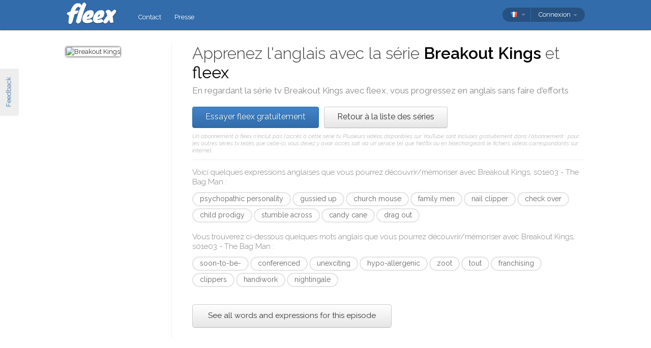

--- FILE ---
content_type: text/html; charset=utf-8
request_url: https://fleex.tv/fr/TvShow/Episode/1192971/the-bag-man
body_size: 14128
content:



<!DOCTYPE html>
<html xmlns:fb="http://ogp.me/ns/fb#" lang="fr">
    <head >
        <!-- Additional meta tags -->
        


        <meta http-equiv="Content-Type" content="text/html; charset=UTF-8" /><script type="text/javascript">window.NREUM||(NREUM={});NREUM.info = {"beacon":"bam.nr-data.net","errorBeacon":"bam.nr-data.net","licenseKey":"e10f023637","applicationID":"7127149","transactionName":"blFVNUcFWkVUAEUPWVcbcw5BKlFCdgxfEkRWWFsER0tgQGYLXhEZfEReEloAUQ==","queueTime":0,"applicationTime":88,"ttGuid":"2109178B0DB40D87","agent":""}</script><script type="text/javascript">(window.NREUM||(NREUM={})).init={ajax:{deny_list:["bam.nr-data.net"]},feature_flags:["soft_nav"]};(window.NREUM||(NREUM={})).loader_config={licenseKey:"e10f023637",applicationID:"7127149",browserID:"7127253"};window.NREUM||(NREUM={}),__nr_require=function(t,e,n){function r(n){if(!e[n]){var i=e[n]={exports:{}};t[n][0].call(i.exports,function(e){var i=t[n][1][e];return r(i||e)},i,i.exports)}return e[n].exports}if("function"==typeof __nr_require)return __nr_require;for(var i=0;i<n.length;i++)r(n[i]);return r}({1:[function(t,e,n){function r(){}function i(t,e,n,r){return function(){return s.recordSupportability("API/"+e+"/called"),o(t+e,[u.now()].concat(c(arguments)),n?null:this,r),n?void 0:this}}var o=t("handle"),a=t(9),c=t(10),f=t("ee").get("tracer"),u=t("loader"),s=t(4),d=NREUM;"undefined"==typeof window.newrelic&&(newrelic=d);var p=["setPageViewName","setCustomAttribute","setErrorHandler","finished","addToTrace","inlineHit","addRelease"],l="api-",v=l+"ixn-";a(p,function(t,e){d[e]=i(l,e,!0,"api")}),d.addPageAction=i(l,"addPageAction",!0),d.setCurrentRouteName=i(l,"routeName",!0),e.exports=newrelic,d.interaction=function(){return(new r).get()};var m=r.prototype={createTracer:function(t,e){var n={},r=this,i="function"==typeof e;return o(v+"tracer",[u.now(),t,n],r),function(){if(f.emit((i?"":"no-")+"fn-start",[u.now(),r,i],n),i)try{return e.apply(this,arguments)}catch(t){throw f.emit("fn-err",[arguments,this,t],n),t}finally{f.emit("fn-end",[u.now()],n)}}}};a("actionText,setName,setAttribute,save,ignore,onEnd,getContext,end,get".split(","),function(t,e){m[e]=i(v,e)}),newrelic.noticeError=function(t,e){"string"==typeof t&&(t=new Error(t)),s.recordSupportability("API/noticeError/called"),o("err",[t,u.now(),!1,e])}},{}],2:[function(t,e,n){function r(t){if(NREUM.init){for(var e=NREUM.init,n=t.split("."),r=0;r<n.length-1;r++)if(e=e[n[r]],"object"!=typeof e)return;return e=e[n[n.length-1]]}}e.exports={getConfiguration:r}},{}],3:[function(t,e,n){var r=!1;try{var i=Object.defineProperty({},"passive",{get:function(){r=!0}});window.addEventListener("testPassive",null,i),window.removeEventListener("testPassive",null,i)}catch(o){}e.exports=function(t){return r?{passive:!0,capture:!!t}:!!t}},{}],4:[function(t,e,n){function r(t,e){var n=[a,t,{name:t},e];return o("storeMetric",n,null,"api"),n}function i(t,e){var n=[c,t,{name:t},e];return o("storeEventMetrics",n,null,"api"),n}var o=t("handle"),a="sm",c="cm";e.exports={constants:{SUPPORTABILITY_METRIC:a,CUSTOM_METRIC:c},recordSupportability:r,recordCustom:i}},{}],5:[function(t,e,n){function r(){return c.exists&&performance.now?Math.round(performance.now()):(o=Math.max((new Date).getTime(),o))-a}function i(){return o}var o=(new Date).getTime(),a=o,c=t(11);e.exports=r,e.exports.offset=a,e.exports.getLastTimestamp=i},{}],6:[function(t,e,n){function r(t,e){var n=t.getEntries();n.forEach(function(t){"first-paint"===t.name?l("timing",["fp",Math.floor(t.startTime)]):"first-contentful-paint"===t.name&&l("timing",["fcp",Math.floor(t.startTime)])})}function i(t,e){var n=t.getEntries();if(n.length>0){var r=n[n.length-1];if(u&&u<r.startTime)return;var i=[r],o=a({});o&&i.push(o),l("lcp",i)}}function o(t){t.getEntries().forEach(function(t){t.hadRecentInput||l("cls",[t])})}function a(t){var e=navigator.connection||navigator.mozConnection||navigator.webkitConnection;if(e)return e.type&&(t["net-type"]=e.type),e.effectiveType&&(t["net-etype"]=e.effectiveType),e.rtt&&(t["net-rtt"]=e.rtt),e.downlink&&(t["net-dlink"]=e.downlink),t}function c(t){if(t instanceof y&&!w){var e=Math.round(t.timeStamp),n={type:t.type};a(n),e<=v.now()?n.fid=v.now()-e:e>v.offset&&e<=Date.now()?(e-=v.offset,n.fid=v.now()-e):e=v.now(),w=!0,l("timing",["fi",e,n])}}function f(t){"hidden"===t&&(u=v.now(),l("pageHide",[u]))}if(!("init"in NREUM&&"page_view_timing"in NREUM.init&&"enabled"in NREUM.init.page_view_timing&&NREUM.init.page_view_timing.enabled===!1)){var u,s,d,p,l=t("handle"),v=t("loader"),m=t(8),g=t(3),y=NREUM.o.EV;if("PerformanceObserver"in window&&"function"==typeof window.PerformanceObserver){s=new PerformanceObserver(r);try{s.observe({entryTypes:["paint"]})}catch(h){}d=new PerformanceObserver(i);try{d.observe({entryTypes:["largest-contentful-paint"]})}catch(h){}p=new PerformanceObserver(o);try{p.observe({type:"layout-shift",buffered:!0})}catch(h){}}if("addEventListener"in document){var w=!1,b=["click","keydown","mousedown","pointerdown","touchstart"];b.forEach(function(t){document.addEventListener(t,c,g(!1))})}m(f)}},{}],7:[function(t,e,n){function r(t,e){if(!i)return!1;if(t!==i)return!1;if(!e)return!0;if(!o)return!1;for(var n=o.split("."),r=e.split("."),a=0;a<r.length;a++)if(r[a]!==n[a])return!1;return!0}var i=null,o=null,a=/Version\/(\S+)\s+Safari/;if(navigator.userAgent){var c=navigator.userAgent,f=c.match(a);f&&c.indexOf("Chrome")===-1&&c.indexOf("Chromium")===-1&&(i="Safari",o=f[1])}e.exports={agent:i,version:o,match:r}},{}],8:[function(t,e,n){function r(t){function e(){t(c&&document[c]?document[c]:document[o]?"hidden":"visible")}"addEventListener"in document&&a&&document.addEventListener(a,e,i(!1))}var i=t(3);e.exports=r;var o,a,c;"undefined"!=typeof document.hidden?(o="hidden",a="visibilitychange",c="visibilityState"):"undefined"!=typeof document.msHidden?(o="msHidden",a="msvisibilitychange"):"undefined"!=typeof document.webkitHidden&&(o="webkitHidden",a="webkitvisibilitychange",c="webkitVisibilityState")},{}],9:[function(t,e,n){function r(t,e){var n=[],r="",o=0;for(r in t)i.call(t,r)&&(n[o]=e(r,t[r]),o+=1);return n}var i=Object.prototype.hasOwnProperty;e.exports=r},{}],10:[function(t,e,n){function r(t,e,n){e||(e=0),"undefined"==typeof n&&(n=t?t.length:0);for(var r=-1,i=n-e||0,o=Array(i<0?0:i);++r<i;)o[r]=t[e+r];return o}e.exports=r},{}],11:[function(t,e,n){e.exports={exists:"undefined"!=typeof window.performance&&window.performance.timing&&"undefined"!=typeof window.performance.timing.navigationStart}},{}],ee:[function(t,e,n){function r(){}function i(t){function e(t){return t&&t instanceof r?t:t?u(t,f,a):a()}function n(n,r,i,o,a){if(a!==!1&&(a=!0),!l.aborted||o){t&&a&&t(n,r,i);for(var c=e(i),f=m(n),u=f.length,s=0;s<u;s++)f[s].apply(c,r);var p=d[w[n]];return p&&p.push([b,n,r,c]),c}}function o(t,e){h[t]=m(t).concat(e)}function v(t,e){var n=h[t];if(n)for(var r=0;r<n.length;r++)n[r]===e&&n.splice(r,1)}function m(t){return h[t]||[]}function g(t){return p[t]=p[t]||i(n)}function y(t,e){l.aborted||s(t,function(t,n){e=e||"feature",w[n]=e,e in d||(d[e]=[])})}var h={},w={},b={on:o,addEventListener:o,removeEventListener:v,emit:n,get:g,listeners:m,context:e,buffer:y,abort:c,aborted:!1};return b}function o(t){return u(t,f,a)}function a(){return new r}function c(){(d.api||d.feature)&&(l.aborted=!0,d=l.backlog={})}var f="nr@context",u=t("gos"),s=t(9),d={},p={},l=e.exports=i();e.exports.getOrSetContext=o,l.backlog=d},{}],gos:[function(t,e,n){function r(t,e,n){if(i.call(t,e))return t[e];var r=n();if(Object.defineProperty&&Object.keys)try{return Object.defineProperty(t,e,{value:r,writable:!0,enumerable:!1}),r}catch(o){}return t[e]=r,r}var i=Object.prototype.hasOwnProperty;e.exports=r},{}],handle:[function(t,e,n){function r(t,e,n,r){i.buffer([t],r),i.emit(t,e,n)}var i=t("ee").get("handle");e.exports=r,r.ee=i},{}],id:[function(t,e,n){function r(t){var e=typeof t;return!t||"object"!==e&&"function"!==e?-1:t===window?0:a(t,o,function(){return i++})}var i=1,o="nr@id",a=t("gos");e.exports=r},{}],loader:[function(t,e,n){function r(){if(!M++){var t=T.info=NREUM.info,e=m.getElementsByTagName("script")[0];if(setTimeout(u.abort,3e4),!(t&&t.licenseKey&&t.applicationID&&e))return u.abort();f(x,function(e,n){t[e]||(t[e]=n)});var n=a();c("mark",["onload",n+T.offset],null,"api"),c("timing",["load",n]);var r=m.createElement("script");0===t.agent.indexOf("http://")||0===t.agent.indexOf("https://")?r.src=t.agent:r.src=l+"://"+t.agent,e.parentNode.insertBefore(r,e)}}function i(){"complete"===m.readyState&&o()}function o(){c("mark",["domContent",a()+T.offset],null,"api")}var a=t(5),c=t("handle"),f=t(9),u=t("ee"),s=t(7),d=t(2),p=t(3),l=d.getConfiguration("ssl")===!1?"http":"https",v=window,m=v.document,g="addEventListener",y="attachEvent",h=v.XMLHttpRequest,w=h&&h.prototype,b=!1;NREUM.o={ST:setTimeout,SI:v.setImmediate,CT:clearTimeout,XHR:h,REQ:v.Request,EV:v.Event,PR:v.Promise,MO:v.MutationObserver};var E=""+location,x={beacon:"bam.nr-data.net",errorBeacon:"bam.nr-data.net",agent:"js-agent.newrelic.com/nr-1216.min.js"},O=h&&w&&w[g]&&!/CriOS/.test(navigator.userAgent),T=e.exports={offset:a.getLastTimestamp(),now:a,origin:E,features:{},xhrWrappable:O,userAgent:s,disabled:b};if(!b){t(1),t(6),m[g]?(m[g]("DOMContentLoaded",o,p(!1)),v[g]("load",r,p(!1))):(m[y]("onreadystatechange",i),v[y]("onload",r)),c("mark",["firstbyte",a.getLastTimestamp()],null,"api");var M=0}},{}],"wrap-function":[function(t,e,n){function r(t,e){function n(e,n,r,f,u){function nrWrapper(){var o,a,s,p;try{a=this,o=d(arguments),s="function"==typeof r?r(o,a):r||{}}catch(l){i([l,"",[o,a,f],s],t)}c(n+"start",[o,a,f],s,u);try{return p=e.apply(a,o)}catch(v){throw c(n+"err",[o,a,v],s,u),v}finally{c(n+"end",[o,a,p],s,u)}}return a(e)?e:(n||(n=""),nrWrapper[p]=e,o(e,nrWrapper,t),nrWrapper)}function r(t,e,r,i,o){r||(r="");var c,f,u,s="-"===r.charAt(0);for(u=0;u<e.length;u++)f=e[u],c=t[f],a(c)||(t[f]=n(c,s?f+r:r,i,f,o))}function c(n,r,o,a){if(!v||e){var c=v;v=!0;try{t.emit(n,r,o,e,a)}catch(f){i([f,n,r,o],t)}v=c}}return t||(t=s),n.inPlace=r,n.flag=p,n}function i(t,e){e||(e=s);try{e.emit("internal-error",t)}catch(n){}}function o(t,e,n){if(Object.defineProperty&&Object.keys)try{var r=Object.keys(t);return r.forEach(function(n){Object.defineProperty(e,n,{get:function(){return t[n]},set:function(e){return t[n]=e,e}})}),e}catch(o){i([o],n)}for(var a in t)l.call(t,a)&&(e[a]=t[a]);return e}function a(t){return!(t&&t instanceof Function&&t.apply&&!t[p])}function c(t,e){var n=e(t);return n[p]=t,o(t,n,s),n}function f(t,e,n){var r=t[e];t[e]=c(r,n)}function u(){for(var t=arguments.length,e=new Array(t),n=0;n<t;++n)e[n]=arguments[n];return e}var s=t("ee"),d=t(10),p="nr@original",l=Object.prototype.hasOwnProperty,v=!1;e.exports=r,e.exports.wrapFunction=c,e.exports.wrapInPlace=f,e.exports.argsToArray=u},{}]},{},["loader"]);</script>

        <title>Apprendre l&#39;anglais avec Breakout Kings</title>
        <meta name="description" content="En regardant Breakout Kings avec fleex, vous pouvez am&#233;liorer votre anglais en vous amusant" />
        <meta name="keywords" />

        
        <meta name="viewport" content="width=device-width, initial-scale=1.0">

        <link rel="SHORTCUT ICON" href="/Content/img/site/shared/favicon.png?v=clap" />
        <link rel="chrome-webstore-item" href="https://chrome.google.com/webstore/detail/pocpeokkkifomeaaobopeacnnepnaldl">

        
        <link rel="stylesheet" href="https://fonts.googleapis.com/css?family=Raleway:200,300,400,400i,400italic,500,600,700,700i" />

        <!-- CSS styleSheets-->
        
    <link href="/bundles/styles/tvShow/episode?v=dMOcn4mEJZDUz80WuCdL24lBhzNtfHwFu_uZ6rFJIl81" rel="stylesheet"/>



        <!-- Scripts - loaded here to be used in partial views potentially -->
        <script src="/bundles/Scripts/siteLayout?v=V3fnTNO-_AWLfGWOoARsJhuANtRwg2-nYWnG58IEmYc1"></script>

    </head>
    <body>
        <div id="banners">
            



        </div>

        <div id="feedbackButton">Feedback</div>

        <!-- ***************************** Navbar ***************************** -->

        <div id="navbar">
            <div class="container">
                
                <div id="navbar-logo">
                    <a href="/fr" id="logo"> </a>
                </div>

                
                <ul id="navbar-links" class="navbar nav nav-pills pull-left">
                        <li><a href="/fr/Legal/Contact">Contact</a></li>
                        <li><a href="/fr/Home/Press">Presse</a></li>
                                                            <li id="all-navbar-links-dropdown" class="dropdown">
                        <a class="dropdown-toggle" data-toggle="dropdown" href="#">
                            <b class="caret"></b>
                        </a>
                        <ul class="dropdown-menu">
                                <li><a href="/fr/Account/Login">Se connecter</a></li>
                                <li><a href="/fr/Account/Register">Cr&#233;er un compte</a></li>
                                <li class="divider"></li>
                                <li><a href="/fr/Legal/Contact">Contact</a></li>
                                <li><a href="/fr/Home/Press">Presse</a></li>
                                                                                </ul>
                    </li>

                </ul>

                
                <div id="navbar-settings" class="pull-right">
                    


<div id="language-picker">
    <div class="navbar">
        <div class="nav pull-right">
            <div class="dropdown">
                <a class="currentCulture dropdown-toggle" data-toggle="dropdown" href="#">
                    <div class="small flag fre"></div>
                    <b class="caret"></b>
                </a>
                <ul class="dropdown-menu">
                    <li class="header"><a href="#">Langue d&#39;interface</a></li>
                        <li>
                            <a href="/en/TvShow/Episode/1192971/the-bag-man" rel="nofollow" class="">
                                <div class="small flag eng"></div>
                                English
                            </a>
                        </li>
                        <li>
                            <a href="/es/TvShow/Episode/1192971/the-bag-man" rel="nofollow" class="">
                                <div class="small flag spa"></div>
                                espa&#241;ol
                            </a>
                        </li>
                        <li>
                            <a href="/fr/TvShow/Episode/1192971/the-bag-man" rel="nofollow" class="active">
                                <div class="small flag fre"></div>
                                fran&#231;ais
                                    <span class="language-active"></span>
                            </a>
                        </li>
                        <li>
                            <a href="/it/TvShow/Episode/1192971/the-bag-man" rel="nofollow" class="">
                                <div class="small flag ita"></div>
                                italiano
                            </a>
                        </li>
                        <li>
                            <a href="/pt/TvShow/Episode/1192971/the-bag-man" rel="nofollow" class="">
                                <div class="small flag por"></div>
                                portugu&#234;s
                            </a>
                        </li>
                        <li>
                            <a href="/ru/TvShow/Episode/1192971/the-bag-man" rel="nofollow" class="">
                                <div class="small flag rus"></div>
                                русский
                            </a>
                        </li>
                </ul>
            </div>
        </div>
    </div>
</div>
                    
<div id="user-menu">
    <div class="navbar">
        <div class="nav pull-right">
                <div class="menu-item dropdown">
                    <a class="dropdown-toggle" data-toggle="dropdown" href="#">
                        Connexion <b class="caret"></b>
                    </a>
                    <ul class="login-dropdown dropdown-menu">
                        <div class="login-dropdown-content">
                            <div class="oauth-providers">
                                <form action="/fr/Account/ExternalLogin?ReturnUrl=%2Ffr%2FTvShow%2FEpisode%2F1192971%2Fthe-bag-man&amp;FromApp=False&amp;SkipFinalization=False" method="post"><input name="__RequestVerificationToken" type="hidden" value="lBzbNezxdLt8NRkHJkM6ae_f7RGbD5Hkwl9c0X02l0KVomdPMch4NnfKrutAMqZuZA6rAXxayTdfYBkgQioOFL-Tkfs1" />        <fieldset id="socialLoginList">
            <legend>Si vous disposez d&#39;un compte aupr&#232;s de l&#39;un des services ci-dessous, vous pouvez le lier &#224; votre compte fleex afin de pouvoir vous authentifier directement &#224; travers lui :</legend>
            <p>
                <button type="submit" class="externalLogin facebook" name="provider" value="Facebook">
                    <div>Se connecter via Facebook</div>
                </button>
                <button type="submit" class="externalLogin google" name="provider" value="google">
                    <div>Se connecter via Google</div>
                </button>
            </p>
        </fieldset>
</form>
                            </div>
                            <div class="login-separator"><span>Ou</span></div>
<form action="/fr/Account/Login?returnUrl=%2Ffr%2FTvShow%2FEpisode%2F1192971%2Fthe-bag-man" class="email-password" method="post"><input name="__RequestVerificationToken" type="hidden" value="Y3hkSvInAnejR4B3I7BQ_DIDAEiI_eM_xT2T9og-apZ3SQGAn242EUooFWKuzvOaQAn3U_n14siBmQw1k8bFHXXIPeU1" />                                <fieldset>
                                    <div class="editor-label">
                                        <label for="Email">Email</label>
                                    </div>
                                    <div class="editor-field">
                                        <input data-val="true" data-val-required="Required field" name="Email" type="text" value="" tabindex="1">
                                    </div>

                                    <div class="editor-label">
                                        <label for="Password">
                                            Mot de passe
                                            <a class="reset-password" data-toggle="modal" href="/Account/ResetPassword">oubli&#233; ? Cliquez ici !</a>
                                        </label>
                                    </div>
                                    <div class="editor-field">
                                        <input data-val="true" data-val-required="Required field" name="Password" type="password" tabindex="2">
                                    </div>
                                    <p>
                                        <input type="submit" class="submit-button btn" value="Ok" tabindex="3">
                                    </p>
                                </fieldset>
</form>                            <div class="create-account">
                                <div class="create-account-text">Pas encore de compte fleex ?</div>
                                <a class="create-account-link" href="/fr/Account/Register">Cr&#233;er un nouveau compte</a>
                            </div>
                        </div>
                    </ul>
                </div>
        </div>
    </div>
</div>

<!-- Specific scripts -->
<script src="/bundles/Scripts/site/shared/logOnPartial?v=U19Q7d0DO7io1lxDMWT4eP78Xj2ze-hpDetap914u5A1"></script>


                </div>
            </div>
        </div>

            <div id="full-width-content">
                
    <div id="top-container" class="container">
        <div id="main">
            <div id="main-thumbnail">
                <img src="https://fleex.blob.core.windows.net/images/6bb85bcc-624c-423a-a8a9-7b9789db1c97.jpg" alt="Breakout Kings"/>
            </div>
            <div id="main-text">
                
                <div id="main-title">
                    <h1>Apprenez l'anglais avec la série <span class='item-title'>Breakout Kings</span> et <span class='fleex'>fleex</span></h1>
                    <h2>En regardant la série tv <span class='title'>Breakout Kings</span> avec <span class='title'>fleex</span>, vous progressez en anglais sans faire d'efforts</h2>
                </div>

                
                <div id="main-cta">
<a class="btn btn-primary" href="/fr/Account/Register">Essayer fleex gratuitement</a><a class="btn" href="/fr/TvShows/Top">Retour &#224; la liste des s&#233;ries</a>                        <div id="disclaimer">
                            Un abonnement &#224; fleex n&#39;inclut pas l&#39;acc&#232;s &#224; cette s&#233;rie tv. Plusieurs vid&#233;os disponibles sur YouTube sont incluses gratuitement dans l&#39;abonnement ; pour les autres s&#233;ries tv telles que celle-ci, vous devez y avoir acc&#232;s soit via un service tel que Netflix ou en t&#233;l&#233;chargeant le fichiers vid&#233;os correspondants sur internet.
                        </div>
                </div>
                
                
                <div class="main-content large-screens">
                        <div class="top-words-and-expressions">
            <div class="top-expressions">
                <h3>Voici quelques expressions anglaises que vous pourrez découvrir/mémoriser avec <span class='title'>Breakout Kings, s01e03 - The Bag Man</span> :</h3>
                    <a href="https://context.reverso.net/traduction/anglais-francais/psychopathic personality" target="_blank" class="item expression"
                       data-sentence="This guy is an incredible melange of sociopathic and &lt;em&gt;psychopathic&lt;/em&gt; &lt;em&gt;personality&lt;/em&gt; traits." data-timecode="00:05:44">psychopathic personality</a>
                    <a href="https://context.reverso.net/traduction/anglais-francais/gussied up" target="_blank" class="item expression"
                       data-sentence="Then that&#39;s where the girl must be, &#39;cause captain hook didn&#39;t just change clothes, he &lt;em&gt;gussied&lt;/em&gt; &lt;em&gt;up&lt;/em&gt;." data-timecode="00:12:20">gussied up</a>
                    <a href="https://context.reverso.net/traduction/anglais-francais/church mouse" target="_blank" class="item expression"
                       data-sentence="I&#39;ll be quiet as a &lt;em&gt;church&lt;/em&gt; &lt;em&gt;mouse&lt;/em&gt;." data-timecode="00:32:38">church mouse</a>
                    <a href="https://context.reverso.net/traduction/anglais-francais/family men" target="_blank" class="item expression"
                       data-sentence="That&#39;s why I don&#39;t hire &lt;em&gt;family&lt;/em&gt; &lt;em&gt;men&lt;/em&gt;." data-timecode="00:27:41">family men</a>
                    <a href="https://context.reverso.net/traduction/anglais-francais/nail clipper" target="_blank" class="item expression"
                       data-sentence="Okay, so there&#39;s cologne, &lt;em&gt;nail&lt;/em&gt; &lt;em&gt;clippers&lt;/em&gt;." data-timecode="00:11:20">nail clipper</a>
                    <a href="https://context.reverso.net/traduction/anglais-francais/check over" target="_blank" class="item expression"
                       data-sentence="Nobody matching T-Bag&#39;s description ever &lt;em&gt;checked&lt;/em&gt; in &lt;em&gt;over&lt;/em&gt; there." data-timecode="00:10:31">check over</a>
                    <a href="https://context.reverso.net/traduction/anglais-francais/child prodigy" target="_blank" class="item expression"
                       data-sentence="I thought you were some sort of &lt;em&gt;child&lt;/em&gt; &lt;em&gt;prodigy&lt;/em&gt;." data-timecode="00:11:18">child prodigy</a>
                    <a href="https://context.reverso.net/traduction/anglais-francais/stumble across" target="_blank" class="item expression"
                       data-sentence="Exactly, but secluded enough that somebody wouldn&#39;t just &lt;em&gt;stumble&lt;/em&gt; &lt;em&gt;across&lt;/em&gt; it." data-timecode="00:10:40">stumble across</a>
                    <a href="https://context.reverso.net/traduction/anglais-francais/candy cane" target="_blank" class="item expression"
                       data-sentence="My pleasure, &lt;em&gt;candy&lt;/em&gt; &lt;em&gt;cane&lt;/em&gt;." data-timecode="00:15:45">candy cane</a>
                    <a href="https://context.reverso.net/traduction/anglais-francais/drag out" target="_blank" class="item expression"
                       data-sentence="So get straight with us, or I&#39;ll have to cuff you and &lt;em&gt;drag&lt;/em&gt; you &lt;em&gt;out&lt;/em&gt; of this raisin ranch." data-timecode="00:29:39">drag out</a>
            </div>

            <div class="top-words">
                <h3>Vous trouverez ci-dessous quelques mots anglais que vous pourrez découvrir/mémoriser avec <span class='title'>Breakout Kings, s01e03 - The Bag Man</span> :</h3>
                    <a href="https://context.reverso.net/traduction/anglais-francais/soon-to-be-" target="_blank"
                       class="item word" data-sentence="&lt;span class=&#39;ellipsis&#39; rel=&#39;tooltip&#39; title=&#39;Because I know, dear, kind doctor, that in that moment, nothing matters more in that soon-to-be-dead man&amp;#39;s eyes than I!&#39;&gt;[&#160;.&#160;.&#160;.&#160;]&lt;/span&gt;  nothing matters more in that &lt;em&gt;soon&lt;/em&gt;&lt;em&gt;-&lt;/em&gt;&lt;em&gt;to&lt;/em&gt;&lt;em&gt;-&lt;/em&gt;&lt;em&gt;be&lt;/em&gt;&lt;em&gt;-&lt;/em&gt;dead man&#39;s eyes than I!" data-timecode="00:40:13">soon-to-be-</a>
                    <a href="https://context.reverso.net/traduction/anglais-francais/conferenced" target="_blank"
                       class="item word" data-sentence="Jules, are you &lt;em&gt;conferenced&lt;/em&gt; in?" data-timecode="00:09:51">conferenced</a>
                    <a href="https://context.reverso.net/traduction/anglais-francais/unexciting" target="_blank"
                       class="item word" data-sentence="As &lt;em&gt;unexciting&lt;/em&gt; as it may sound," data-timecode="00:41:34">unexciting</a>
                    <a href="https://context.reverso.net/traduction/anglais-francais/hypo-allergenic" target="_blank"
                       class="item word" data-sentence="Oh, and another great thing about the roll away bed... it&#39;s &lt;em&gt;hypo&lt;/em&gt;&lt;em&gt;-&lt;/em&gt;&lt;em&gt;allergenic&lt;/em&gt;." data-timecode="00:15:35">hypo-allergenic</a>
                    <a href="https://context.reverso.net/traduction/anglais-francais/zoot" target="_blank"
                       class="item word" data-sentence="You might want to get your &lt;em&gt;zoot&lt;/em&gt; suit on." data-timecode="00:37:42">zoot</a>
                    <a href="https://context.reverso.net/traduction/anglais-francais/tout" target="_blank"
                       class="item word" data-sentence="Now if you want to cut your losses, you dribble out of them there duds and nude up &lt;em&gt;tout&lt;/em&gt; suite." data-timecode="00:03:42">tout</a>
                    <a href="https://context.reverso.net/traduction/anglais-francais/franchising" target="_blank"
                       class="item word" data-sentence="I&#39;d like to talk to you about the exciting world of &lt;em&gt;franchising&lt;/em&gt;." data-timecode="00:18:43">franchising</a>
                    <a href="https://context.reverso.net/traduction/anglais-francais/clippers" target="_blank"
                       class="item word" data-sentence="Okay, so there&#39;s cologne, nail &lt;em&gt;clippers&lt;/em&gt;." data-timecode="00:11:20">clippers</a>
                    <a href="https://context.reverso.net/traduction/anglais-francais/handiwork" target="_blank"
                       class="item word" data-sentence="As I got up-close and personal with you, and your &lt;em&gt;handiwork&lt;/em&gt;, I found a truth." data-timecode="00:41:23">handiwork</a>
                    <a href="https://context.reverso.net/traduction/anglais-francais/nightingale" target="_blank"
                       class="item word" data-sentence="Now, you listen to me, &lt;em&gt;nightingale&lt;/em&gt;." data-timecode="00:32:44">nightingale</a>
            </div>

            <a class="all-words-and-expressions btn btn-large " 
                href="/fr/Vocabulary/VideoEntry?videoEntryId=1192971">See all words and expressions for this episode</a>
    </div>

                </div>

            </div>
        </div>
    </div>

    
    <div class="main-content small-screens">
        <div class="container">    <div class="top-words-and-expressions">
            <div class="top-expressions">
                <h3>Voici quelques expressions anglaises que vous pourrez découvrir/mémoriser avec <span class='title'>Breakout Kings, s01e03 - The Bag Man</span> :</h3>
                    <a href="https://context.reverso.net/traduction/anglais-francais/psychopathic personality" target="_blank" class="item expression"
                       data-sentence="This guy is an incredible melange of sociopathic and &lt;em&gt;psychopathic&lt;/em&gt; &lt;em&gt;personality&lt;/em&gt; traits." data-timecode="00:05:44">psychopathic personality</a>
                    <a href="https://context.reverso.net/traduction/anglais-francais/gussied up" target="_blank" class="item expression"
                       data-sentence="Then that&#39;s where the girl must be, &#39;cause captain hook didn&#39;t just change clothes, he &lt;em&gt;gussied&lt;/em&gt; &lt;em&gt;up&lt;/em&gt;." data-timecode="00:12:20">gussied up</a>
                    <a href="https://context.reverso.net/traduction/anglais-francais/church mouse" target="_blank" class="item expression"
                       data-sentence="I&#39;ll be quiet as a &lt;em&gt;church&lt;/em&gt; &lt;em&gt;mouse&lt;/em&gt;." data-timecode="00:32:38">church mouse</a>
                    <a href="https://context.reverso.net/traduction/anglais-francais/family men" target="_blank" class="item expression"
                       data-sentence="That&#39;s why I don&#39;t hire &lt;em&gt;family&lt;/em&gt; &lt;em&gt;men&lt;/em&gt;." data-timecode="00:27:41">family men</a>
                    <a href="https://context.reverso.net/traduction/anglais-francais/nail clipper" target="_blank" class="item expression"
                       data-sentence="Okay, so there&#39;s cologne, &lt;em&gt;nail&lt;/em&gt; &lt;em&gt;clippers&lt;/em&gt;." data-timecode="00:11:20">nail clipper</a>
                    <a href="https://context.reverso.net/traduction/anglais-francais/check over" target="_blank" class="item expression"
                       data-sentence="Nobody matching T-Bag&#39;s description ever &lt;em&gt;checked&lt;/em&gt; in &lt;em&gt;over&lt;/em&gt; there." data-timecode="00:10:31">check over</a>
                    <a href="https://context.reverso.net/traduction/anglais-francais/child prodigy" target="_blank" class="item expression"
                       data-sentence="I thought you were some sort of &lt;em&gt;child&lt;/em&gt; &lt;em&gt;prodigy&lt;/em&gt;." data-timecode="00:11:18">child prodigy</a>
                    <a href="https://context.reverso.net/traduction/anglais-francais/stumble across" target="_blank" class="item expression"
                       data-sentence="Exactly, but secluded enough that somebody wouldn&#39;t just &lt;em&gt;stumble&lt;/em&gt; &lt;em&gt;across&lt;/em&gt; it." data-timecode="00:10:40">stumble across</a>
                    <a href="https://context.reverso.net/traduction/anglais-francais/candy cane" target="_blank" class="item expression"
                       data-sentence="My pleasure, &lt;em&gt;candy&lt;/em&gt; &lt;em&gt;cane&lt;/em&gt;." data-timecode="00:15:45">candy cane</a>
                    <a href="https://context.reverso.net/traduction/anglais-francais/drag out" target="_blank" class="item expression"
                       data-sentence="So get straight with us, or I&#39;ll have to cuff you and &lt;em&gt;drag&lt;/em&gt; you &lt;em&gt;out&lt;/em&gt; of this raisin ranch." data-timecode="00:29:39">drag out</a>
            </div>

            <div class="top-words">
                <h3>Vous trouverez ci-dessous quelques mots anglais que vous pourrez découvrir/mémoriser avec <span class='title'>Breakout Kings, s01e03 - The Bag Man</span> :</h3>
                    <a href="https://context.reverso.net/traduction/anglais-francais/soon-to-be-" target="_blank"
                       class="item word" data-sentence="&lt;span class=&#39;ellipsis&#39; rel=&#39;tooltip&#39; title=&#39;Because I know, dear, kind doctor, that in that moment, nothing matters more in that soon-to-be-dead man&amp;#39;s eyes than I!&#39;&gt;[&#160;.&#160;.&#160;.&#160;]&lt;/span&gt;  nothing matters more in that &lt;em&gt;soon&lt;/em&gt;&lt;em&gt;-&lt;/em&gt;&lt;em&gt;to&lt;/em&gt;&lt;em&gt;-&lt;/em&gt;&lt;em&gt;be&lt;/em&gt;&lt;em&gt;-&lt;/em&gt;dead man&#39;s eyes than I!" data-timecode="00:40:13">soon-to-be-</a>
                    <a href="https://context.reverso.net/traduction/anglais-francais/conferenced" target="_blank"
                       class="item word" data-sentence="Jules, are you &lt;em&gt;conferenced&lt;/em&gt; in?" data-timecode="00:09:51">conferenced</a>
                    <a href="https://context.reverso.net/traduction/anglais-francais/unexciting" target="_blank"
                       class="item word" data-sentence="As &lt;em&gt;unexciting&lt;/em&gt; as it may sound," data-timecode="00:41:34">unexciting</a>
                    <a href="https://context.reverso.net/traduction/anglais-francais/hypo-allergenic" target="_blank"
                       class="item word" data-sentence="Oh, and another great thing about the roll away bed... it&#39;s &lt;em&gt;hypo&lt;/em&gt;&lt;em&gt;-&lt;/em&gt;&lt;em&gt;allergenic&lt;/em&gt;." data-timecode="00:15:35">hypo-allergenic</a>
                    <a href="https://context.reverso.net/traduction/anglais-francais/zoot" target="_blank"
                       class="item word" data-sentence="You might want to get your &lt;em&gt;zoot&lt;/em&gt; suit on." data-timecode="00:37:42">zoot</a>
                    <a href="https://context.reverso.net/traduction/anglais-francais/tout" target="_blank"
                       class="item word" data-sentence="Now if you want to cut your losses, you dribble out of them there duds and nude up &lt;em&gt;tout&lt;/em&gt; suite." data-timecode="00:03:42">tout</a>
                    <a href="https://context.reverso.net/traduction/anglais-francais/franchising" target="_blank"
                       class="item word" data-sentence="I&#39;d like to talk to you about the exciting world of &lt;em&gt;franchising&lt;/em&gt;." data-timecode="00:18:43">franchising</a>
                    <a href="https://context.reverso.net/traduction/anglais-francais/clippers" target="_blank"
                       class="item word" data-sentence="Okay, so there&#39;s cologne, nail &lt;em&gt;clippers&lt;/em&gt;." data-timecode="00:11:20">clippers</a>
                    <a href="https://context.reverso.net/traduction/anglais-francais/handiwork" target="_blank"
                       class="item word" data-sentence="As I got up-close and personal with you, and your &lt;em&gt;handiwork&lt;/em&gt;, I found a truth." data-timecode="00:41:23">handiwork</a>
                    <a href="https://context.reverso.net/traduction/anglais-francais/nightingale" target="_blank"
                       class="item word" data-sentence="Now, you listen to me, &lt;em&gt;nightingale&lt;/em&gt;." data-timecode="00:32:44">nightingale</a>
            </div>

            <a class="all-words-and-expressions btn btn-large " 
                href="/fr/Vocabulary/VideoEntry?videoEntryId=1192971">See all words and expressions for this episode</a>
    </div>
</div>
    </div>


        <div id="middle-section">
            <div class="container">
                    <div class="pitch">
        <div class="argument">
            Les sous-titres intelligents de fleex s&#39;affichent sur demande en anglais et/ou dans votre langue afin que vous puissiez am&#233;liorer votre anglais tout en vous amusant
        </div>
        <div class="argument">
            Avec les dictionnaires de Reverso embarqu&#233;s dans vos vid&#233;os, vous pouvez cliquer n&#39;importe quel mot dans les sous-titres et obtenir instantan&#233;ment ses traductions et des exemples d&#39;utilisation.
Une bonne mani&#232;re d&#39;apprendre la signification de &quot;soon-to-be-&quot;, &quot;conferenced&quot; ou &quot;unexciting&quot;.        </div>
            <div class="argument">
                Fleex d&#233;tecte automatiquement les expressions anglais dans Breakout Kings telles que &quot;psychopathic personality&quot;, &quot;gussied up&quot; ou &quot;church mouse&quot; pour perfectionner votre anglais.
            </div>
        <div class="argument">
            De nombreuses autres fonctionnalit&#233;s vous aideront durant votre visionnage de Breakout Kings pour faciliter votre apprentissage : une liste de vocabulaire personnalis&#233;e pour sauvegarder les mots que vous voulez apprendre, une navigation facilit&#233;e dans les sous-titres, une prononciation lente des dialogues...
        </div>
    </div>

            </div>
        </div>

    <div id="bottom-section">
        <div class="container">
                <div id="genres">
                    Voir les autres s&#233;ries tv dans les m&#234;mes cat&#233;gories :
                    <table id="related">
                            <tr>
                                <td><a class="genre" href="/fr/TvShows/Top/Thriller">Thriller</a></td>
                                <td>
<a class="related-item" href="/fr/TvShow/11/breaking-bad">Breaking Bad</a><a class="related-item" href="/fr/TvShow/19413/sherlock">Sherlock</a><a class="related-item" href="/fr/TvShow/6182/dexter">Dexter</a><a class="related-item" href="/fr/TvShow/35894/fargo">Fargo</a><a class="related-item" href="/fr/TvShow/51589/mr-robot">Mr. Robot</a><a class="related-item" href="/fr/TvShow/19954/sons-of-anarchy">Sons of Anarchy</a><a class="related-item" href="/fr/TvShow/8243/fringe">Fringe</a><a class="related-item" href="/fr/TvShow/10223/homeland">Homeland</a><a class="related-item" href="/fr/TvShow/194/24">24</a><a class="related-item" href="/fr/TvShow/16857/person-of-interest">Person of Interest</a><a class="related-item" href="/fr/TvShow/1396/american-horror-story">American Horror Story</a>                                </td>
                            </tr>
                            <tr>
                                <td><a class="genre" href="/fr/TvShows/Top/Action">Action</a></td>
                                <td>
<a class="related-item" href="/fr/TvShow/11056/the-walking-dead">The Walking Dead</a><a class="related-item" href="/fr/TvShow/2268/band-of-brothers">Band of Brothers</a><a class="related-item" href="/fr/TvShow/1855/arrow">Arrow</a><a class="related-item" href="/fr/TvShow/26985/vikings">Vikings</a><a class="related-item" href="/fr/TvShow/42801/the-flash-2014">The Flash (2014)</a><a class="related-item" href="/fr/TvShow/45915/narcos">Narcos</a><a class="related-item" href="/fr/TvShow/2082/avatar-the-last-airbender">Avatar: The Last Airbender</a><a class="related-item" href="/fr/TvShow/18458/rome">Rome</a><a class="related-item" href="/fr/TvShow/2083/the-legend-of-korra">The Legend of Korra</a>                                </td>
                            </tr>
                            <tr>
                                <td><a class="genre" href="/fr/TvShows/Top/Crime">Crime</a></td>
                                <td>
<a class="related-item" href="/fr/TvShow/34811/true-detective">True Detective</a><a class="related-item" href="/fr/TvShow/25397/the-wire">The Wire</a><a class="related-item" href="/fr/TvShow/24911/the-sopranos">The Sopranos</a><a class="related-item" href="/fr/TvShow/29161/orange-is-the-new-black">Orange Is the New Black</a>                                </td>
                            </tr>
                            <tr>
                                <td><a class="genre" href="/fr/TvShows/Top/Drama">Drame</a></td>
                                <td>
<a class="related-item" href="/fr/TvShow/8/game-of-thrones">Game of Thrones</a><a class="related-item" href="/fr/TvShow/9/how-i-met-your-mother">How I Met Your Mother</a><a class="related-item" href="/fr/TvShow/12700/house-of-cards-us">House of Cards (US)</a><a class="related-item" href="/fr/TvShow/17432/prison-break">Prison Break</a>                                </td>
                            </tr>
                            <tr>
                                <td><a class="genre" href="/fr/TvShows/Top/Adventure">Aventure</a></td>
                                <td>
<a class="related-item" href="/fr/TvShow/6468/doctor-who-2005">Doctor Who (2005)</a><a class="related-item" href="/fr/TvShow/16210/once-upon-a-time-2011">Once Upon a Time (2011)</a>                                </td>
                            </tr>
                    </table>
                </div>
        </div>
    </div>

            </div>

        <div class="container">

            <!-- ***************************** Alerts *****************************-->
            
            <div id="alerts">
                
            </div>

            <!-- ***************************** Content ****************************-->
            


            <div id="modals">
                <!--  Feedback  -->
                <div id="feedback-modal" class="modal hide fade">
                    <div class="modal-header">
                        <a class="close" data-dismiss="modal">×</a>
                        <h3>Feedback</h3>
                    </div>
                    <div class="modal-body">
                        <textarea id="message-content" placeholder="Dites-nous tout !"></textarea>
                        <p id="confirmation" class="hide"></p>
                    </div>
                    <div class="modal-footer">
                        <a href="#" id="send-feedback" class="btn btn-primary">Envoyer</a>
                        <a href="#" id="close-feedback" class="btn">Fermer</a>
                    </div>
                </div>

                <!--  Page-specific modals  -->
            </div>

            <!-- ***************************** Other ****************************-->
            









            <!-- ***************************** Footer *****************************-->

        </div>
        <div id="footer" class="footer">
            © <span class="knewave" title="v. 1.2.0.102">fleex</span> 2025
            <a href="/fr/Legal/PrivacyPolicy">Politique de confidentialit&#233;</a>
            <a href="/fr/Legal/TermsOfUse">CGU</a>
            <a href="/fr/Support/Faq">FAQ</a>
            <a href="https://angel.co/fleex/jobs" target="_blank">Jobs</a>
            <a href="/fr/Movies/Top/0">Apprendre l&#39;anglais avec les films</a>
            <a href="/fr/TvShows/Top/0">Apprendre l&#39;anglais avec les s&#233;ries</a>
            <a href="/fr/Grammar">Grammaire</a>
            <a href="/fr/Articles/LanglaisSansEffort">Blog</a>
        </div>

        <!-- JavaScript at the bottom for fast page loading -->
        
        
    <script src="/bundles/scripts/tvShow/episode?v=6DXkjepJT8U42APnmVyBceEyQ48o5qnTWxzKJJmN5kI1"></script>



        
        <script>
    // Classic Analytics -------------------------------------------------------------------

    var _gaq = _gaq || [];
    _gaq.push(['_setAccount', 'UA-31019541-1']);

    
        _gaq.push(['_setCustomVar', 3, 'Is logged in', 'false', 3]); // for all hits in this page, user is NOT logged in
    _gaq.push(['_trackPageview']);

    (function () {
        var ga = document.createElement('script'); ga.type = 'text/javascript'; ga.async = true;
        ga.src = ('https:' == document.location.protocol ? 'https://' : 'http://') + 'stats.g.doubleclick.net/dc.js';
        var s = document.getElementsByTagName('script')[0]; s.parentNode.insertBefore(ga, s);
    })();

    // Universal Analytics -----------------------------------------------------------------

    (function (i, s, o, g, r, a, m) {
        i['GoogleAnalyticsObject'] = r; i[r] = i[r] || function () {
            (i[r].q = i[r].q || []).push(arguments)
        }, i[r].l = 1 * new Date(); a = s.createElement(o),
        m = s.getElementsByTagName(o)[0]; a.async = 1; a.src = g; m.parentNode.insertBefore(a, m)
    })(window, document, 'script', '//www.google-analytics.com/analytics.js', 'ga');
    
    ga('create', 'UA-31019541-2', 'fleex.tv');
    ga('require', 'displayfeatures');

         
        // Send the clientId to the server for server-side tracking
        ga(function(tracker) {
            var clientId = tracker.get('clientId');
            $.ajax({
                url: '/User/SetUAClientId', 
                type: 'POST',
                data: { clientId: clientId }
            })
        });
        
            ga('set', 'dimension3', 'false'); // for all hits in this page, user is NOT logged in
    ga('send', 'pageview');
</script>

        
        <script>
    (function() {
        var _fbq = window._fbq || (window._fbq = []);
        if (!_fbq.loaded) {
            var fbds = document.createElement('script');
            fbds.async = true;
            fbds.src = '//connect.facebook.net/en_US/fbds.js';
            var s = document.getElementsByTagName('script')[0];
            s.parentNode.insertBefore(fbds, s);
            _fbq.loaded = true;
        }
        _fbq.push(['addPixelId', '1513227258941071']);
    })();
    window._fbq = window._fbq || [];
    window._fbq.push(['track', 'PixelInitialized', {}]);
</script>
<noscript><img height="1" width="1" alt="" style="display:none" src="https://www.facebook.com/tr?id=1513227258941071&amp;ev=PixelInitialized" /></noscript>

        

        <!-- end scripts-->
    </body>
</html>




